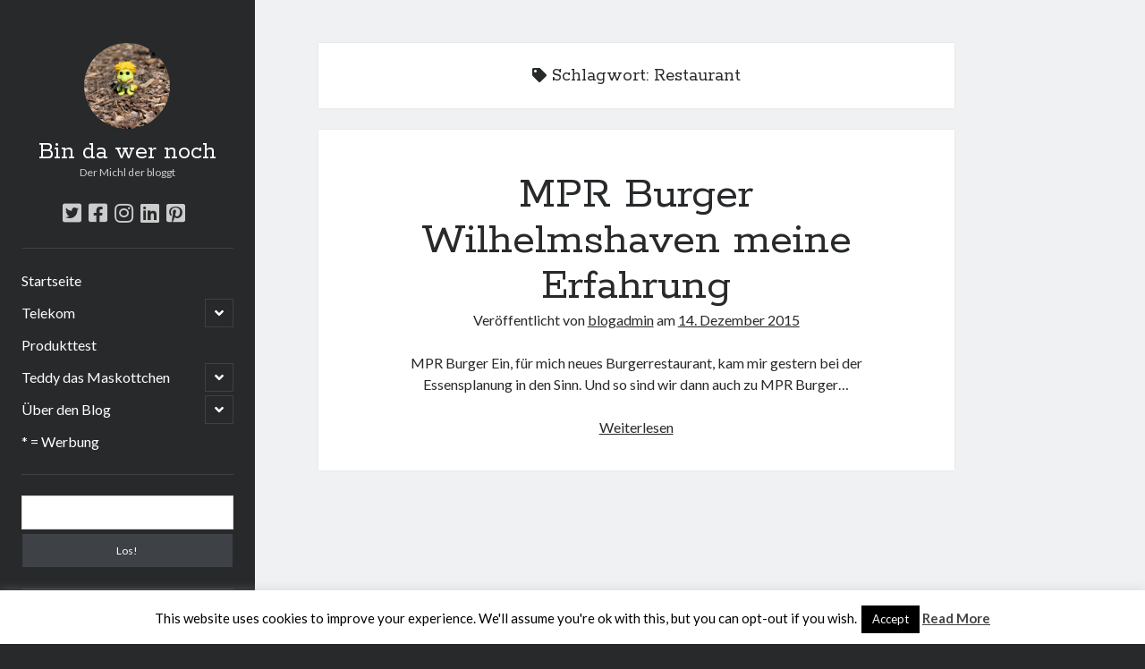

--- FILE ---
content_type: text/html; charset=UTF-8
request_url: http://dermichlderbloggt.net/tag/restaurant/
body_size: 8636
content:
<!DOCTYPE html><html lang="de"><head><meta name="p:domain_verify" content="de94fa2a7f1bfb901e7e3d6327627d79"/><link media="all" href="http://dermichlderbloggt.net/wp-content/cache/autoptimize/css/autoptimize_cf2d18d3cf1a1df45e877eb6c47e7b47.css" rel="stylesheet" /><title>Restaurant &#8211; Bin da wer noch</title><meta name='robots' content='max-image-preview:large' /><meta charset="UTF-8" /><meta name="viewport" content="width=device-width, initial-scale=1" /><meta name="template" content="Author 1.39" /><meta name="generator" content="WordPress 5.7.14" /><link rel='dns-prefetch' href='//www.googletagmanager.com' /><link rel='dns-prefetch' href='//fonts.googleapis.com' /><link rel='dns-prefetch' href='//s.w.org' /><link rel='dns-prefetch' href='//v0.wordpress.com' /><link rel='dns-prefetch' href='//i0.wp.com' /><link rel='dns-prefetch' href='//i1.wp.com' /><link rel='dns-prefetch' href='//i2.wp.com' /><link rel="alternate" type="application/rss+xml" title="Bin da wer noch &raquo; Feed" href="http://dermichlderbloggt.net/feed/" /><link rel="alternate" type="application/rss+xml" title="Bin da wer noch &raquo; Kommentar-Feed" href="http://dermichlderbloggt.net/comments/feed/" /><link rel="alternate" type="application/rss+xml" title="Bin da wer noch &raquo; Restaurant Schlagwort-Feed" href="http://dermichlderbloggt.net/tag/restaurant/feed/" /> <script type="text/javascript">window._wpemojiSettings = {"baseUrl":"https:\/\/s.w.org\/images\/core\/emoji\/13.0.1\/72x72\/","ext":".png","svgUrl":"https:\/\/s.w.org\/images\/core\/emoji\/13.0.1\/svg\/","svgExt":".svg","source":{"concatemoji":"http:\/\/dermichlderbloggt.net\/wp-includes\/js\/wp-emoji-release.min.js?ver=5.7.14"}};
			!function(e,a,t){var n,r,o,i=a.createElement("canvas"),p=i.getContext&&i.getContext("2d");function s(e,t){var a=String.fromCharCode;p.clearRect(0,0,i.width,i.height),p.fillText(a.apply(this,e),0,0);e=i.toDataURL();return p.clearRect(0,0,i.width,i.height),p.fillText(a.apply(this,t),0,0),e===i.toDataURL()}function c(e){var t=a.createElement("script");t.src=e,t.defer=t.type="text/javascript",a.getElementsByTagName("head")[0].appendChild(t)}for(o=Array("flag","emoji"),t.supports={everything:!0,everythingExceptFlag:!0},r=0;r<o.length;r++)t.supports[o[r]]=function(e){if(!p||!p.fillText)return!1;switch(p.textBaseline="top",p.font="600 32px Arial",e){case"flag":return s([127987,65039,8205,9895,65039],[127987,65039,8203,9895,65039])?!1:!s([55356,56826,55356,56819],[55356,56826,8203,55356,56819])&&!s([55356,57332,56128,56423,56128,56418,56128,56421,56128,56430,56128,56423,56128,56447],[55356,57332,8203,56128,56423,8203,56128,56418,8203,56128,56421,8203,56128,56430,8203,56128,56423,8203,56128,56447]);case"emoji":return!s([55357,56424,8205,55356,57212],[55357,56424,8203,55356,57212])}return!1}(o[r]),t.supports.everything=t.supports.everything&&t.supports[o[r]],"flag"!==o[r]&&(t.supports.everythingExceptFlag=t.supports.everythingExceptFlag&&t.supports[o[r]]);t.supports.everythingExceptFlag=t.supports.everythingExceptFlag&&!t.supports.flag,t.DOMReady=!1,t.readyCallback=function(){t.DOMReady=!0},t.supports.everything||(n=function(){t.readyCallback()},a.addEventListener?(a.addEventListener("DOMContentLoaded",n,!1),e.addEventListener("load",n,!1)):(e.attachEvent("onload",n),a.attachEvent("onreadystatechange",function(){"complete"===a.readyState&&t.readyCallback()})),(n=t.source||{}).concatemoji?c(n.concatemoji):n.wpemoji&&n.twemoji&&(c(n.twemoji),c(n.wpemoji)))}(window,document,window._wpemojiSettings);</script> <!--noptimize--><script>
						advanced_ads_ready=function(){var fns=[],listener,doc=typeof document==="object"&&document,hack=doc&&doc.documentElement.doScroll,domContentLoaded="DOMContentLoaded",loaded=doc&&(hack?/^loaded|^c/:/^loaded|^i|^c/).test(doc.readyState);if(!loaded&&doc){listener=function(){doc.removeEventListener(domContentLoaded,listener);window.removeEventListener("load",listener);loaded=1;while(listener=fns.shift())listener()};doc.addEventListener(domContentLoaded,listener);window.addEventListener("load",listener)}return function(fn){loaded?setTimeout(fn,0):fns.push(fn)}}();
						</script>
		<!--/noptimize--><link rel='stylesheet' id='ct-author-google-fonts-css'  href='//fonts.googleapis.com/css?family=Rokkitt%3A400%2C700%7CLato%3A400%2C700&#038;subset=latin%2Clatin-ext&#038;ver=5.7.14' type='text/css' media='all' /> <script type='text/javascript' src='http://dermichlderbloggt.net/wp-includes/js/jquery/jquery.min.js?ver=3.5.1' id='jquery-core-js'></script> <script type='text/javascript' id='cookie-law-info-js-extra'>var Cli_Data = {"nn_cookie_ids":[],"cookielist":[],"non_necessary_cookies":[],"ccpaEnabled":"","ccpaRegionBased":"","ccpaBarEnabled":"","ccpaType":"gdpr","js_blocking":"","custom_integration":"","triggerDomRefresh":"","secure_cookies":""};
var cli_cookiebar_settings = {"animate_speed_hide":"500","animate_speed_show":"500","background":"#fff","border":"#444","border_on":"","button_1_button_colour":"#000","button_1_button_hover":"#000000","button_1_link_colour":"#fff","button_1_as_button":"1","button_1_new_win":"","button_2_button_colour":"#333","button_2_button_hover":"#292929","button_2_link_colour":"#444","button_2_as_button":"","button_2_hidebar":"","button_3_button_colour":"#000","button_3_button_hover":"#000000","button_3_link_colour":"#fff","button_3_as_button":"1","button_3_new_win":"","button_4_button_colour":"#000","button_4_button_hover":"#000000","button_4_link_colour":"#fff","button_4_as_button":"1","button_7_button_colour":"#61a229","button_7_button_hover":"#4e8221","button_7_link_colour":"#fff","button_7_as_button":"1","button_7_new_win":"","font_family":"inherit","header_fix":"","notify_animate_hide":"1","notify_animate_show":"","notify_div_id":"#cookie-law-info-bar","notify_position_horizontal":"right","notify_position_vertical":"bottom","scroll_close":"","scroll_close_reload":"","accept_close_reload":"","reject_close_reload":"","showagain_tab":"1","showagain_background":"#fff","showagain_border":"#000","showagain_div_id":"#cookie-law-info-again","showagain_x_position":"100px","text":"#000","show_once_yn":"","show_once":"10000","logging_on":"","as_popup":"","popup_overlay":"1","bar_heading_text":"","cookie_bar_as":"banner","popup_showagain_position":"bottom-right","widget_position":"left"};
var log_object = {"ajax_url":"http:\/\/dermichlderbloggt.net\/wp-admin\/admin-ajax.php"};</script> <!--[if IE 8]> <script type='text/javascript' src='http://dermichlderbloggt.net/wp-content/themes/author/js/build/html5shiv.min.js?ver=5.7.14' id='ct-author-html5-shiv-js'></script> <![endif]--> <script type='text/javascript' src='https://www.googletagmanager.com/gtag/js?id=UA-59821236-1' id='google_gtagjs-js' async></script> <script type='text/javascript' id='google_gtagjs-js-after'>window.dataLayer = window.dataLayer || [];function gtag(){dataLayer.push(arguments);}
gtag("js", new Date());
gtag("set", "developer_id.dZTNiMT", true);
gtag("config", "UA-59821236-1", {"anonymize_ip":true});</script> <link rel="https://api.w.org/" href="http://dermichlderbloggt.net/wp-json/" /><link rel="alternate" type="application/json" href="http://dermichlderbloggt.net/wp-json/wp/v2/tags/370" /><link rel="EditURI" type="application/rsd+xml" title="RSD" href="http://dermichlderbloggt.net/xmlrpc.php?rsd" /><link rel="wlwmanifest" type="application/wlwmanifest+xml" href="http://dermichlderbloggt.net/wp-includes/wlwmanifest.xml" /><meta name="generator" content="Site Kit by Google 1.28.0" /><script type="text/javascript">(function(h,e,a,t,m,p) {
m=e.createElement(a);m.async=!0;m.src=t;
p=e.getElementsByTagName(a)[0];p.parentNode.insertBefore(m,p);
})(window,document,'script','https://u.heatmap.it/log.js');</script> <script type="text/javascript">var cli_flush_cache = true;</script> <script async src="//pagead2.googlesyndication.com/pagead/js/adsbygoogle.js"></script><script>(adsbygoogle = window.adsbygoogle || []).push({"google_ad_client":"ca-pub-5302704920583943","enable_page_level_ads":true,"tag_partner":"site_kit"});</script> <meta property="og:type" content="website" /><meta property="og:title" content="Restaurant &#8211; Bin da wer noch" /><meta property="og:url" content="http://dermichlderbloggt.net/tag/restaurant/" /><meta property="og:site_name" content="Bin da wer noch" /><meta property="og:image" content="https://i2.wp.com/dermichlderbloggt.net/wp-content/uploads/2017/01/cropped-bindawernochlogo-1024x1024-1.png?fit=512%2C512" /><meta property="og:image:width" content="512" /><meta property="og:image:height" content="512" /><meta property="og:locale" content="de_DE" /><meta name="twitter:site" content="@michael_coners" /><link rel="icon" href="https://i2.wp.com/dermichlderbloggt.net/wp-content/uploads/2017/01/cropped-bindawernochlogo-1024x1024-1.png?fit=32%2C32" sizes="32x32" /><link rel="icon" href="https://i2.wp.com/dermichlderbloggt.net/wp-content/uploads/2017/01/cropped-bindawernochlogo-1024x1024-1.png?fit=192%2C192" sizes="192x192" /><link rel="apple-touch-icon" href="https://i2.wp.com/dermichlderbloggt.net/wp-content/uploads/2017/01/cropped-bindawernochlogo-1024x1024-1.png?fit=180%2C180" /><meta name="msapplication-TileImage" content="https://i2.wp.com/dermichlderbloggt.net/wp-content/uploads/2017/01/cropped-bindawernochlogo-1024x1024-1.png?fit=270%2C270" /></head><body id="author" class="archive tag tag-restaurant tag-370"> <a class="skip-content" href="#main">Zum Inhalt springen</a><div id="overflow-container" class="overflow-container"><div class="max-width"><div id="main-sidebar" class="main-sidebar"><header class="site-header" id="site-header" role="banner"><div id="title-container" class="title-container"><div id="site-avatar" class="site-avatar"
 style="background-image: url('http://dermichlderbloggt.net/wp-content/uploads/2020/06/img_4018-scaled.jpg')"
 title="Bin da wer noch avatar"></div><div class="container"><div id='site-title' class='site-title'><a href='http://dermichlderbloggt.net'>Bin da wer noch</a></div><p class="tagline">Der Michl der bloggt</p></div></div> <button id="toggle-navigation" class="toggle-navigation" aria-expanded="false"> <span class="screen-reader-text">open primary menu</span> <i class="fas fa-bars"></i> </button><div class='social-media-icons'><ul><li> <a class="twitter" target="_blank"
 href="https://twitter.com/michael_coners"> <i class="fab fa-twitter-square"></i> <span class="screen-reader-text">twitter</span> </a></li><li> <a class="facebook" target="_blank"
 href="https://www.facebook.com/michl.bindawernoch"> <i class="fab fa-facebook-square"></i> <span class="screen-reader-text">facebook</span> </a></li><li> <a class="instagram" target="_blank"
 href="https://www.instagram.com/michaelconers/"> <i class="fab fa-instagram"></i> <span class="screen-reader-text">instagram</span> </a></li><li> <a class="linkedin" target="_blank"
 href="https://www.linkedin.com/in/michael-coners-634b4a54/"> <i class="fab fa-linkedin"></i> <span class="screen-reader-text">linkedin</span> </a></li><li> <a class="pinterest" target="_blank"
 href="https://www.pinterest.de/worldwildfriese/boards/"> <i class="fab fa-pinterest-square"></i> <span class="screen-reader-text">pinterest</span> </a></li></ul></div><div id="menu-primary" class="menu-container menu-primary" role="navigation"><nav class="menu"><ul id="menu-primary-items" class="menu-primary-items"><li id="menu-item-2279" class="menu-item menu-item-type-custom menu-item-object-custom menu-item-home menu-item-2279"><a href="http://dermichlderbloggt.net/">Startseite</a></li><li id="menu-item-2272" class="menu-item menu-item-type-taxonomy menu-item-object-category menu-item-has-children menu-item-2272"><a href="http://dermichlderbloggt.net/category/telekom/">Telekom</a><button class="toggle-dropdown" aria-expanded="false"><span class="screen-reader-text">open child menu</span></button><ul class="sub-menu"><li id="menu-item-2273" class="menu-item menu-item-type-taxonomy menu-item-object-category menu-item-2273"><a href="http://dermichlderbloggt.net/category/telekom/apps-telekom/">Apps</a></li><li id="menu-item-2274" class="menu-item menu-item-type-taxonomy menu-item-object-category menu-item-2274"><a href="http://dermichlderbloggt.net/category/telekom/entertaintv/">EntertainTV</a></li><li id="menu-item-2275" class="menu-item menu-item-type-taxonomy menu-item-object-category menu-item-2275"><a href="http://dermichlderbloggt.net/category/telekom/geraete/">Geräte</a></li><li id="menu-item-2276" class="menu-item menu-item-type-taxonomy menu-item-object-category menu-item-2276"><a href="http://dermichlderbloggt.net/category/telekom/mobil/">Mobil</a></li><li id="menu-item-2277" class="menu-item menu-item-type-taxonomy menu-item-object-category menu-item-2277"><a href="http://dermichlderbloggt.net/category/telekom/neues-zur-telekom/">Neues zur Telekom</a></li><li id="menu-item-2278" class="menu-item menu-item-type-taxonomy menu-item-object-category menu-item-2278"><a href="http://dermichlderbloggt.net/category/telekom/telekom-zuhause-how-to/">Telekom Zuhause How-To</a></li></ul></li><li id="menu-item-2280" class="menu-item menu-item-type-taxonomy menu-item-object-category menu-item-2280"><a href="http://dermichlderbloggt.net/category/produkttest/">Produkttest</a></li><li id="menu-item-2286" class="menu-item menu-item-type-post_type menu-item-object-page menu-item-has-children menu-item-2286"><a href="http://dermichlderbloggt.net/teddy-das-maskottchen/">Teddy das Maskottchen</a><button class="toggle-dropdown" aria-expanded="false"><span class="screen-reader-text">open child menu</span></button><ul class="sub-menu"><li id="menu-item-2291" class="menu-item menu-item-type-post_type menu-item-object-page menu-item-2291"><a href="http://dermichlderbloggt.net/teddy-das-maskottchen/">Teddy das Maskottchen</a></li><li id="menu-item-2281" class="menu-item menu-item-type-taxonomy menu-item-object-category menu-item-2281"><a href="http://dermichlderbloggt.net/category/teddy/">Teddy</a></li></ul></li><li id="menu-item-2282" class="menu-item menu-item-type-custom menu-item-object-custom menu-item-has-children menu-item-2282"><a href="#">Über den Blog</a><button class="toggle-dropdown" aria-expanded="false"><span class="screen-reader-text">open child menu</span></button><ul class="sub-menu"><li id="menu-item-2283" class="menu-item menu-item-type-post_type menu-item-object-page menu-item-2283"><a href="http://dermichlderbloggt.net/fragen-anregungen-und-kritik/">Fragen, Anregungen und Kritik</a></li><li id="menu-item-2285" class="menu-item menu-item-type-post_type menu-item-object-page menu-item-2285"><a href="http://dermichlderbloggt.net/der-michl-in-zahlen/">Der Michl in Zahlen</a></li><li id="menu-item-2290" class="menu-item menu-item-type-post_type menu-item-object-page menu-item-2290"><a href="http://dermichlderbloggt.net/michl-bloggt-und-die-werbung/">Michl Bloggt und die Werbung</a></li><li id="menu-item-2284" class="menu-item menu-item-type-post_type menu-item-object-page menu-item-2284"><a href="http://dermichlderbloggt.net/datenschutz/">Datenschutz</a></li><li id="menu-item-2287" class="menu-item menu-item-type-post_type menu-item-object-page menu-item-2287"><a href="http://dermichlderbloggt.net/impressum/">Impressum</a></li></ul></li><li id="menu-item-2518" class="menu-item menu-item-type-post_type menu-item-object-page menu-item-2518"><a href="http://dermichlderbloggt.net/michl-bloggt-und-die-werbung/">* = Werbung</a></li></ul></nav></div></header><aside class="sidebar sidebar-primary" id="sidebar-primary" role="complementary"><h1 class="screen-reader-text">Sidebar</h1><section id="search-2" class="widget widget_search"><div class='search-form-container'><form role="search" method="get" class="search-form" action="http://dermichlderbloggt.net/"> <label class="screen-reader-text" for="search-field">Suchen</label> <input id="search-field" type="search" class="search-field" value="" name="s"
 title="Suche nach:"/> <input type="submit" class="search-submit" value='Los!'/></form></div></section><section id="custom_html-5" class="widget_text widget widget_custom_html"><div class="textwidget custom-html-widget"> <a href="https://www.awin1.com/cread.php?s=2628986&v=18272&q=388261&r=681171"> <img src="https://www.awin1.com/cshow.php?s=2628986&v=18272&q=388261&r=681171" border="0"> </a></div></section><section id="recent-posts-2" class="widget widget_recent_entries"><h2 class="widget-title">Neueste Beiträge</h2><ul><li> <a href="http://dermichlderbloggt.net/2020/08/27/der-michl-in-der-hexenkueche/">Der Michl in der Hexenküche</a></li><li> <a href="http://dermichlderbloggt.net/2020/08/20/der-michl-macht-diaet/">Der Michl macht Diät</a></li><li> <a href="http://dermichlderbloggt.net/2020/08/17/car-glas-repariert-car-glas-tauscht-aus-erfahrunggsbericht/">Car Glas repariert &#8211; Car Glas tauscht aus Erfahrunggsbericht</a></li><li> <a href="http://dermichlderbloggt.net/2020/08/15/prime-video-channel-kuendigen/">Prime Video Channel kündigen</a></li><li> <a href="http://dermichlderbloggt.net/2020/08/09/wie-entkalke-ich-die-senseo-switch/">Wie entkalke ich die Senseo Switch</a></li></ul></section><section id="custom_html-2" class="widget_text widget widget_custom_html"><div class="textwidget custom-html-widget"><script async src="//pagead2.googlesyndication.com/pagead/js/adsbygoogle.js"></script>  <ins class="adsbygoogle"
 style="display:block"
 data-ad-client="ca-pub-5302704920583943"
 data-ad-slot="4399695392"
 data-ad-format="auto"
 data-full-width-responsive="true"></ins> <script>(adsbygoogle = window.adsbygoogle || []).push({});</script></div></section><section id="recent-comments-2" class="widget widget_recent_comments"><h2 class="widget-title">Neueste Kommentare</h2><ul id="recentcomments"><li class="recentcomments"><span class="comment-author-link">Annette Latzel</span> bei <a href="http://dermichlderbloggt.net/2015/12/03/atu-diesmal-lob-und-tadel/#comment-21439">ATU diesmal Lob und Tadel</a></li><li class="recentcomments"><span class="comment-author-link"><a href='https://www.netzkaffee.de/senseo-switch-test/' rel='external nofollow ugc' class='url'>ᐅ Senseo Switch 2-in-1 Kaffeemaschinen: Test &amp; Vergleich (03/2022)</a></span> bei <a href="http://dermichlderbloggt.net/2017/01/09/senseo-hd789260-switch-2-in-1-kaffeemaschine-fuer-filter-und-pads/#comment-10015">Senseo HD7892/60 Switch 2-in-1 Kaffeemaschine für Filter und Pads</a></li><li class="recentcomments"><span class="comment-author-link"><a href='https://macfriesenjung.de/2021/06/es-war-einmal-factorio/' rel='external nofollow ugc' class='url'>Es war einmal Factorio &#8211; MacFriesenjung</a></span> bei <a href="http://dermichlderbloggt.net/2017/03/03/spieletipp-transport-tycoon/#comment-7637">Spieletipp: Transport Tycoon</a></li><li class="recentcomments"><span class="comment-author-link">blogadmin</span> bei <a href="http://dermichlderbloggt.net/2016/03/08/altersnachweis-bei-der-telekom/#comment-6004">Altersnachweis bei der Telekom</a></li><li class="recentcomments"><span class="comment-author-link">Synowzik</span> bei <a href="http://dermichlderbloggt.net/2016/03/08/altersnachweis-bei-der-telekom/#comment-6002">Altersnachweis bei der Telekom</a></li></ul></section><section id="custom_html-3" class="widget_text widget widget_custom_html"><div class="textwidget custom-html-widget"> <a href="https://www.awin1.com/cread.php?s=2488387&v=18272&q=373637&r=681171"> <img src="https://www.awin1.com/cshow.php?s=2488387&v=18272&q=373637&r=681171" border="0"> </a></div></section></aside></div><section id="main" class="main" role="main"><div class='archive-header'> <i class="fas fa-tag" aria-hidden="true"></i><h1> Schlagwort: <span>Restaurant</span></h1></div><div id="loop-container" class="loop-container"><div class="post-113 post type-post status-publish format-standard hentry category-erfahrungsberichte tag-burger tag-imbiss tag-restaurant tag-restaurantbesuch tag-wilhelmshaven entry"><article><div class='post-header'><h2 class='post-title'> <a href="http://dermichlderbloggt.net/2015/12/14/mpr-burger-wilhelmshaven-meine-erfahrung/">MPR Burger Wilhelmshaven meine Erfahrung</a></h2> <span class="post-meta"> Veröffentlicht von <a href='http://dermichlderbloggt.net/author/blogadmin/'>blogadmin</a> am <a href='http://dermichlderbloggt.net/2015/12/'>14. Dezember 2015</a></span></div><div class="post-content"><p>MPR Burger Ein, für mich neues Burgerrestaurant, kam mir gestern bei der Essensplanung in den Sinn. Und so sind wir dann auch zu MPR Burger&#8230;</p><div class="more-link-wrapper"><a class="more-link" href="http://dermichlderbloggt.net/2015/12/14/mpr-burger-wilhelmshaven-meine-erfahrung/">Weiterlesen<span class="screen-reader-text">MPR Burger Wilhelmshaven meine Erfahrung</span></a></div></div></article></div><div class="post-204 post type-post status-publish format-standard has-post-thumbnail hentry category-allgemein category-erfahrungsberichte tag-restaurant tag-restaurantbesuch tag-wilhelmshaven entry"><div class="featured-image"><a href="http://dermichlderbloggt.net/2015/05/12/pacific-altes-im-neuen-gewand/">Pacific, altes im neuen Gewand</a></div><article><div class='post-header'><h2 class='post-title'> <a href="http://dermichlderbloggt.net/2015/05/12/pacific-altes-im-neuen-gewand/">Pacific, altes im neuen Gewand</a></h2> <span class="post-meta"> Veröffentlicht von <a href='http://dermichlderbloggt.net/author/blogadmin/'>blogadmin</a> am <a href='http://dermichlderbloggt.net/2015/05/'>12. Mai 2015</a></span></div><div class="post-content"><p>Ach waren das noch Zeiten lecker Kuchen im Cafe Köhler, um mit den Rentnern den Vögeln zuzuschauen. Vergangenes ist vergangen. Seit gestern ist jetzt das&#8230;</p><div class="more-link-wrapper"><a class="more-link" href="http://dermichlderbloggt.net/2015/05/12/pacific-altes-im-neuen-gewand/">Weiterlesen<span class="screen-reader-text">Pacific, altes im neuen Gewand</span></a></div></div></article></div></div></section><footer class="site-footer" role="contentinfo"><div class="design-credit"> <span> <a href="https://www.competethemes.com/author/">Author WordPress Theme</a> by Compete Themes </span></div></footer></div></div> <button id="scroll-to-top" class="scroll-to-top"><span class="screen-reader-text">Scroll to the top</span><i class="fas fa-arrow-up"></i></button><div id="cookie-law-info-bar" data-nosnippet="true"><span>This website uses cookies to improve your experience. We'll assume you're ok with this, but you can opt-out if you wish.<a role='button' tabindex='0' data-cli_action="accept" id="cookie_action_close_header"  class="medium cli-plugin-button cli-plugin-main-button cookie_action_close_header cli_action_button" style="display:inline-block; ">Accept</a> <a href='http://dermichlderbloggt.net' id="CONSTANT_OPEN_URL" target="_blank"  class="cli-plugin-main-link"  style="display:inline-block;" >Read More</a></span></div><div id="cookie-law-info-again" style="display:none;" data-nosnippet="true"><span id="cookie_hdr_showagain">Privacy & Cookies Policy</span></div><div class="cli-modal" data-nosnippet="true" id="cliSettingsPopup" tabindex="-1" role="dialog" aria-labelledby="cliSettingsPopup" aria-hidden="true"><div class="cli-modal-dialog" role="document"><div class="cli-modal-content cli-bar-popup"> <button type="button" class="cli-modal-close" id="cliModalClose"> <svg class="" viewBox="0 0 24 24"><path d="M19 6.41l-1.41-1.41-5.59 5.59-5.59-5.59-1.41 1.41 5.59 5.59-5.59 5.59 1.41 1.41 5.59-5.59 5.59 5.59 1.41-1.41-5.59-5.59z"></path><path d="M0 0h24v24h-24z" fill="none"></path></svg> <span class="wt-cli-sr-only">Schließen</span> </button><div class="cli-modal-body"><div class="cli-container-fluid cli-tab-container"><div class="cli-row"><div class="cli-col-12 cli-align-items-stretch cli-px-0"><div class="cli-privacy-overview"><h4>Privacy Overview</h4><div class="cli-privacy-content"><div class="cli-privacy-content-text">This website uses cookies to improve your experience while you navigate through the website. Out of these, the cookies that are categorized as necessary are stored on your browser as they are essential for the working of basic functionalities of the website. We also use third-party cookies that help us analyze and understand how you use this website. These cookies will be stored in your browser only with your consent. You also have the option to opt-out of these cookies. But opting out of some of these cookies may affect your browsing experience.</div></div> <a class="cli-privacy-readmore"  aria-label="Mehr anzeigen" tabindex="0" role="button" data-readmore-text="Mehr anzeigen" data-readless-text="Weniger anzeigen"></a></div></div><div class="cli-col-12 cli-align-items-stretch cli-px-0 cli-tab-section-container"><div class="cli-tab-section"><div class="cli-tab-header"> <a role="button" tabindex="0" class="cli-nav-link cli-settings-mobile" data-target="necessary" data-toggle="cli-toggle-tab"> Necessary </a><div class="wt-cli-necessary-checkbox"> <input type="checkbox" class="cli-user-preference-checkbox"  id="wt-cli-checkbox-necessary" data-id="checkbox-necessary" checked="checked"  /> <label class="form-check-label" for="wt-cli-checkbox-necessary">Necessary</label></div> <span class="cli-necessary-caption">immer aktiv</span></div><div class="cli-tab-content"><div class="cli-tab-pane cli-fade" data-id="necessary"><p>Necessary cookies are absolutely essential for the website to function properly. This category only includes cookies that ensures basic functionalities and security features of the website. These cookies do not store any personal information.</p></div></div></div><div class="cli-tab-section"><div class="cli-tab-header"> <a role="button" tabindex="0" class="cli-nav-link cli-settings-mobile" data-target="non-necessary" data-toggle="cli-toggle-tab"> Non-necessary </a><div class="cli-switch"> <input type="checkbox" id="wt-cli-checkbox-non-necessary" class="cli-user-preference-checkbox"  data-id="checkbox-non-necessary"  checked='checked' /> <label for="wt-cli-checkbox-non-necessary" class="cli-slider" data-cli-enable="Aktiviert" data-cli-disable="Deaktiviert"><span class="wt-cli-sr-only">Non-necessary</span></label></div></div><div class="cli-tab-content"><div class="cli-tab-pane cli-fade" data-id="non-necessary"><p>Any cookies that may not be particularly necessary for the website to function and is used specifically to collect user personal data via analytics, ads, other embedded contents are termed as non-necessary cookies. It is mandatory to procure user consent prior to running these cookies on your website.</p></div></div></div></div></div></div></div><div class="cli-modal-footer"><div class="wt-cli-element cli-container-fluid cli-tab-container"><div class="cli-row"><div class="cli-col-12 cli-align-items-stretch cli-px-0"><div class="cli-tab-footer wt-cli-privacy-overview-actions"> <a id="wt-cli-privacy-save-btn" role="button" tabindex="0" data-cli-action="accept" class="wt-cli-privacy-btn cli_setting_save_button wt-cli-privacy-accept-btn cli-btn">SPEICHERN & AKZEPTIEREN</a></div></div></div></div></div></div></div></div><div class="cli-modal-backdrop cli-fade cli-settings-overlay"></div><div class="cli-modal-backdrop cli-fade cli-popupbar-overlay"></div>  <script type="text/javascript" id="inspectletjs">window.__insp = window.__insp || [];
__insp.push(['wid', 837878157]);
(function() {
function ldinsp(){if(typeof window.__inspld != "undefined") return; window.__inspld = 1; var insp = document.createElement('script'); insp.type = 'text/javascript'; insp.async = true; insp.id = "inspsync"; insp.src = ('https:' == document.location.protocol ? 'https' : 'http') + '://cdn.inspectlet.com/inspectlet.js'; var x = document.getElementsByTagName('script')[0]; x.parentNode.insertBefore(insp, x); };
setTimeout(ldinsp, 500); document.readyState != "complete" ? (window.attachEvent ? window.attachEvent('onload', ldinsp) : window.addEventListener('load', ldinsp, false)) : ldinsp();
})();</script>  <script type='text/javascript' id='ct-author-js-js-extra'>var ct_author_objectL10n = {"openPrimaryMenu":"open primary menu","closePrimaryMenu":"close primary menu","openChildMenu":"open child menu","closeChildMenu":"close child menu"};</script> <!--[if IE 8]> <script type='text/javascript' src='http://dermichlderbloggt.net/wp-content/themes/author/js/build/respond.min.js?ver=5.7.14' id='ct-author-respond-js'></script> <![endif]--> <script type="text/javascript" id="slb_context">if ( !!window.jQuery ) {(function($){$(document).ready(function(){if ( !!window.SLB ) { {$.extend(SLB, {"context":["public","user_guest"]});} }})})(jQuery);}</script> <script type='text/javascript' src='https://stats.wp.com/e-202603.js' async='async' defer='defer'></script> <script type='text/javascript'>_stq = window._stq || [];
	_stq.push([ 'view', {v:'ext',j:'1:8.8.5',blog:'123632016',post:'0',tz:'1',srv:'dermichlderbloggt.net'} ]);
	_stq.push([ 'clickTrackerInit', '123632016', '0' ]);</script> <script defer src="http://dermichlderbloggt.net/wp-content/cache/autoptimize/js/autoptimize_5bdec6c4e0cce622a3b01205c37b8c2e.js"></script></body></html>

--- FILE ---
content_type: text/html; charset=utf-8
request_url: https://www.google.com/recaptcha/api2/aframe
body_size: 268
content:
<!DOCTYPE HTML><html><head><meta http-equiv="content-type" content="text/html; charset=UTF-8"></head><body><script nonce="152Aymr3Wy_xMQB9u7vNBA">/** Anti-fraud and anti-abuse applications only. See google.com/recaptcha */ try{var clients={'sodar':'https://pagead2.googlesyndication.com/pagead/sodar?'};window.addEventListener("message",function(a){try{if(a.source===window.parent){var b=JSON.parse(a.data);var c=clients[b['id']];if(c){var d=document.createElement('img');d.src=c+b['params']+'&rc='+(localStorage.getItem("rc::a")?sessionStorage.getItem("rc::b"):"");window.document.body.appendChild(d);sessionStorage.setItem("rc::e",parseInt(sessionStorage.getItem("rc::e")||0)+1);localStorage.setItem("rc::h",'1768405331350');}}}catch(b){}});window.parent.postMessage("_grecaptcha_ready", "*");}catch(b){}</script></body></html>